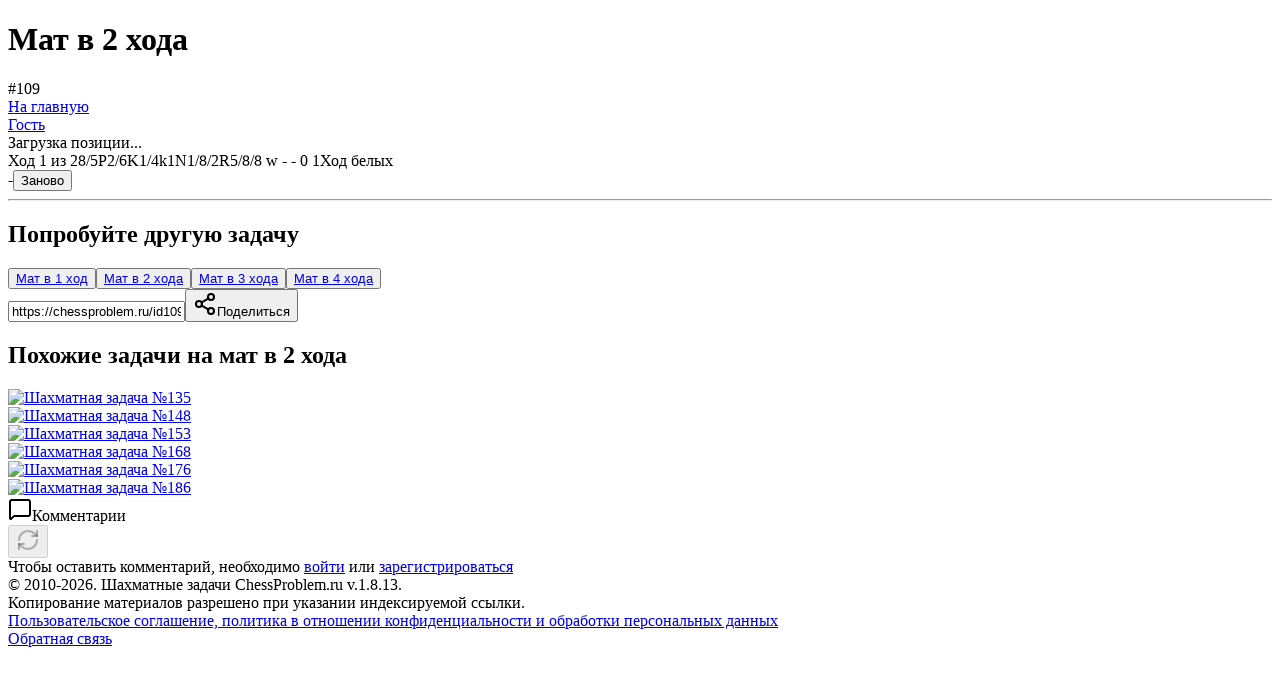

--- FILE ---
content_type: text/html; charset=utf-8
request_url: https://chessproblem.ru/id109
body_size: 8964
content:
<!DOCTYPE html><html lang="ru"><head><meta charSet="utf-8"/><meta name="viewport" content="width=device-width, initial-scale=1"/><link rel="preload" href="/storage/chesspuzzles/135.webp" as="image"/><link rel="preload" href="/storage/chesspuzzles/148.webp" as="image"/><link rel="preload" href="/storage/chesspuzzles/153.webp" as="image"/><link rel="preload" href="/storage/chesspuzzles/168.webp" as="image"/><link rel="preload" href="/storage/chesspuzzles/176.webp" as="image"/><link rel="preload" href="/storage/chesspuzzles/186.webp" as="image"/><link rel="stylesheet" href="/_next/static/chunks/4b09af78ea1c78da.css" data-precedence="next"/><link rel="stylesheet" href="/_next/static/chunks/7961e498d4eaec58.css" data-precedence="next"/><link rel="preload" as="script" fetchPriority="low" href="/_next/static/chunks/672f37f0f4789434.js"/><script src="/_next/static/chunks/c0d4338b76b92afb.js" async=""></script><script src="/_next/static/chunks/8008d994f91f0fb6.js" async=""></script><script src="/_next/static/chunks/8b283391f24d69c9.js" async=""></script><script src="/_next/static/chunks/turbopack-314c6db8d9df0b60.js" async=""></script><script src="/_next/static/chunks/3bb7abcd1661fc8e.js" async=""></script><script src="/_next/static/chunks/af8a21f001531c81.js" async=""></script><script src="/_next/static/chunks/9594e7d7151e521e.js" async=""></script><script src="/_next/static/chunks/61d93486eb1737f9.js" async=""></script><script src="/_next/static/chunks/ff1a16fafef87110.js" async=""></script><script src="/_next/static/chunks/247eb132b7f7b574.js" async=""></script><script src="https://yandex.ru/ads/system/context.js" async=""></script><title>Мат в 2 хода. Задача #109</title><meta name="description" content="Решать шахматную задачу #109 на мат в 2 хода."/><meta property="og:title" content="Мат в 2 хода. Задача #109"/><meta property="og:description" content="Решать шахматную задачу #109 на мат в 2 хода."/><meta property="og:url" content="https://chessproblem.ru/id109"/><meta property="og:site_name" content="ChessProblem.ru"/><meta property="og:image" content="https://chessproblem.ru/storage/big/109.webp"/><meta property="og:image:width" content="1200"/><meta property="og:image:height" content="1200"/><meta property="og:image:alt" content="Шахматная задача №104"/><meta property="og:image" content="https://chessproblem.ru/storage/chesspuzzles/109.webp"/><meta property="og:image:width" content="360"/><meta property="og:image:height" content="360"/><meta property="og:image:alt" content="Превью шахматной задачи №104"/><meta property="og:type" content="website"/><meta name="twitter:card" content="summary"/><meta name="twitter:title" content="Мат в 2 хода. Задача #109"/><meta name="twitter:description" content="Решать шахматную задачу #109 на мат в 2 хода."/><meta name="twitter:image" content="https://chessproblem.ru/storage/big/109.webp"/><link rel="icon" href="/favicon.ico?favicon.6f4175e3.ico" sizes="32x32" type="image/x-icon"/><script>window.yaContextCb=window.yaContextCb||[];</script><script>console.info('Yandex Ads Head script');</script><script src="/_next/static/chunks/a6dad97d9634a72d.js" noModule=""></script></head><body><div hidden=""><!--$--><!--/$--></div><script>((a,b,c,d,e,f,g,h)=>{let i=document.documentElement,j=["light","dark"];function k(b){var c;(Array.isArray(a)?a:[a]).forEach(a=>{let c="class"===a,d=c&&f?e.map(a=>f[a]||a):e;c?(i.classList.remove(...d),i.classList.add(f&&f[b]?f[b]:b)):i.setAttribute(a,b)}),c=b,h&&j.includes(c)&&(i.style.colorScheme=c)}if(d)k(d);else try{let a=localStorage.getItem(b)||c,d=g&&"system"===a?window.matchMedia("(prefers-color-scheme: dark)").matches?"dark":"light":a;k(d)}catch(a){}})("class","theme","system",null,["light","dark"],null,true,true)</script><div class="flex flex-col min-h-screen w-full shrink-0 grow-0"><div class="lg:hidden w-full h-[100px] max-h-[100px] flex flex-col items-center justify-center"><div id="yandex_rtb_R-A-1582861-5"></div></div><div class="flex flex-grow w-full flex-col"><header class="h-12 p-2 flex flex-row items-center justify-center"><div class="flex items-center justify-center w-full maxw"><div class="flex flex-row items-center gap-2 "><h1 class="font-bold text-normal">Мат в 2 хода</h1><span class="text-xs">#109</span></div><div id="middle_zone" class="flex-grow text-center"><a href="/">На главную</a></div><div id="user_zone"><a href="/profile">Гость</a></div></div></header><div class="flex-grow flex flex-col items-center justify-start"><div class="flex items-center justify-center flex-col maxw w-full overflow-hidden"><div class="flex justify-center items-top w-full grow mt-4"><div class="grow mr-2 shrink-0 flex justify-center lg:justify-start"><div class="flex flex-col items-center "><div class="chess-board font-bold p-2">Загрузка позиции...</div><div class="p-2 text-xs flex flex-row gap-4 flex-wrap max-w-screen items-center justify-center"><span>Ход <!-- -->1<!-- --> из <!-- -->2</span><span class="italic">8/5P2/6K1/4k1N1/8/2R5/8/8 w - - 0 1</span><span>Ход белых</span></div><div class="text-center m-2 flex flex-row gap-4 flex-wrap items-center max-w-screen justify-center"><span>-</span><button class="text-href font-bold underline cursor-pointer">Заново</button></div><div class="text-left m-2 max-w-xl"></div></div></div><div class="shrink-0 align-top"><div class="hidden lg:block w-[300px] h-[600px] max-h-[600px] flex flex-col items-center justify-center"><div id="yandex_rtb_R-A-1582861-3"></div></div></div></div><hr class="my-2"/><h2 class="font-bold text-center">Попробуйте другую задачу</h2><div class="flex flex-row gap-4 flex-wrap items-center justify-center p-2 mb-4"><button data-slot="button" class="inline-flex items-center justify-center gap-2 whitespace-nowrap rounded-md text-sm font-medium transition-all disabled:pointer-events-none disabled:opacity-50 [&amp;_svg]:pointer-events-none [&amp;_svg:not([class*=&#x27;size-&#x27;])]:size-4 shrink-0 [&amp;_svg]:shrink-0 outline-none focus-visible:border-ring focus-visible:ring-ring/50 focus-visible:ring-[3px] aria-invalid:ring-destructive/20 dark:aria-invalid:ring-destructive/40 aria-invalid:border-destructive bg-primary text-primary-foreground hover:bg-primary/90 h-9 px-4 py-2 has-[&gt;svg]:px-3"><a target="_self" href="/mate1">Мат в 1 ход</a></button><button data-slot="button" class="inline-flex items-center justify-center gap-2 whitespace-nowrap rounded-md text-sm font-medium transition-all disabled:pointer-events-none disabled:opacity-50 [&amp;_svg]:pointer-events-none [&amp;_svg:not([class*=&#x27;size-&#x27;])]:size-4 shrink-0 [&amp;_svg]:shrink-0 outline-none focus-visible:border-ring focus-visible:ring-ring/50 focus-visible:ring-[3px] aria-invalid:ring-destructive/20 dark:aria-invalid:ring-destructive/40 aria-invalid:border-destructive bg-primary text-primary-foreground hover:bg-primary/90 h-9 px-4 py-2 has-[&gt;svg]:px-3"><a target="_self" href="/mate2">Мат в 2 хода</a></button><button data-slot="button" class="inline-flex items-center justify-center gap-2 whitespace-nowrap rounded-md text-sm font-medium transition-all disabled:pointer-events-none disabled:opacity-50 [&amp;_svg]:pointer-events-none [&amp;_svg:not([class*=&#x27;size-&#x27;])]:size-4 shrink-0 [&amp;_svg]:shrink-0 outline-none focus-visible:border-ring focus-visible:ring-ring/50 focus-visible:ring-[3px] aria-invalid:ring-destructive/20 dark:aria-invalid:ring-destructive/40 aria-invalid:border-destructive bg-primary text-primary-foreground hover:bg-primary/90 h-9 px-4 py-2 has-[&gt;svg]:px-3"><a target="_self" href="/mate3">Мат в 3 хода</a></button><button data-slot="button" class="inline-flex items-center justify-center gap-2 whitespace-nowrap rounded-md text-sm font-medium transition-all disabled:pointer-events-none disabled:opacity-50 [&amp;_svg]:pointer-events-none [&amp;_svg:not([class*=&#x27;size-&#x27;])]:size-4 shrink-0 [&amp;_svg]:shrink-0 outline-none focus-visible:border-ring focus-visible:ring-ring/50 focus-visible:ring-[3px] aria-invalid:ring-destructive/20 dark:aria-invalid:ring-destructive/40 aria-invalid:border-destructive bg-primary text-primary-foreground hover:bg-primary/90 h-9 px-4 py-2 has-[&gt;svg]:px-3"><a target="_self" href="/mate4">Мат в 4 хода</a></button></div><div class="flex items-center gap-0 w-full max-w-sm p-2 "><input type="text" data-slot="input" class="file:text-foreground placeholder:text-muted-foreground selection:bg-primary selection:text-primary-foreground dark:bg-input/30 border-input h-9 w-full min-w-0 rounded-md border bg-transparent px-3 py-1 text-base shadow-xs transition-[color,box-shadow] outline-none file:inline-flex file:h-7 file:border-0 file:bg-transparent file:text-sm file:font-medium disabled:pointer-events-none disabled:cursor-not-allowed disabled:opacity-50 md:text-sm focus-visible:border-ring focus-visible:ring-ring/50 focus-visible:ring-[3px] aria-invalid:ring-destructive/20 dark:aria-invalid:ring-destructive/40 aria-invalid:border-destructive rounded-r-none border-r-0 flex-1" readOnly="" value="https://chessproblem.ru/id109"/><button data-slot="button" class="inline-flex items-center justify-center gap-2 whitespace-nowrap rounded-md text-sm font-medium transition-all disabled:pointer-events-none disabled:opacity-50 [&amp;_svg]:pointer-events-none [&amp;_svg:not([class*=&#x27;size-&#x27;])]:size-4 shrink-0 [&amp;_svg]:shrink-0 outline-none focus-visible:border-ring focus-visible:ring-ring/50 focus-visible:ring-[3px] aria-invalid:ring-destructive/20 dark:aria-invalid:ring-destructive/40 aria-invalid:border-destructive border bg-background shadow-xs hover:bg-accent hover:text-accent-foreground dark:bg-input/30 dark:border-input dark:hover:bg-input/50 h-9 px-4 py-2 has-[&gt;svg]:px-3 rounded-l-none" type="button" aria-label="Поделиться"><svg xmlns="http://www.w3.org/2000/svg" width="24" height="24" viewBox="0 0 24 24" fill="none" stroke="currentColor" stroke-width="2" stroke-linecap="round" stroke-linejoin="round" class="lucide lucide-share2 lucide-share-2 w-4 h-4 mr-2" aria-hidden="true"><circle cx="18" cy="5" r="3"></circle><circle cx="6" cy="12" r="3"></circle><circle cx="18" cy="19" r="3"></circle><line x1="8.59" x2="15.42" y1="13.51" y2="17.49"></line><line x1="15.41" x2="8.59" y1="6.51" y2="10.49"></line></svg>Поделиться</button></div><div><h2 class="font-bold text-center mt-2">Похожие задачи на мат в <!-- -->2<!-- --> <!-- -->хода</h2><div dir="ltr" data-slot="scroll-area" class="relative whitespace-nowrap w-[calc(100vw-2rem)] maxw" style="position:relative;--radix-scroll-area-corner-width:0px;--radix-scroll-area-corner-height:0px"><style>[data-radix-scroll-area-viewport]{scrollbar-width:none;-ms-overflow-style:none;-webkit-overflow-scrolling:touch;}[data-radix-scroll-area-viewport]::-webkit-scrollbar{display:none}</style><div data-radix-scroll-area-viewport="" data-slot="scroll-area-viewport" class="focus-visible:ring-ring/50 size-full rounded-[inherit] transition-[color,box-shadow] outline-none focus-visible:ring-[3px] focus-visible:outline-1" style="overflow-x:hidden;overflow-y:hidden"><div style="min-width:100%;display:table"><div class="flex w-max space-x-2 p-2"><div><a href="/id135"><img src="/storage/chesspuzzles/135.webp" alt="Шахматная задача №135" width="180" height="180"/></a></div><div><a href="/id148"><img src="/storage/chesspuzzles/148.webp" alt="Шахматная задача №148" width="180" height="180"/></a></div><div><a href="/id153"><img src="/storage/chesspuzzles/153.webp" alt="Шахматная задача №153" width="180" height="180"/></a></div><div><a href="/id168"><img src="/storage/chesspuzzles/168.webp" alt="Шахматная задача №168" width="180" height="180"/></a></div><div><a href="/id176"><img src="/storage/chesspuzzles/176.webp" alt="Шахматная задача №176" width="180" height="180"/></a></div><div><a href="/id186"><img src="/storage/chesspuzzles/186.webp" alt="Шахматная задача №186" width="180" height="180"/></a></div></div></div></div></div></div><div class="comment-section my-6 w-full"><div><div data-slot="card-header" class="@container/card-header grid auto-rows-min grid-rows-[auto_auto] items-start gap-1.5 px-6 has-data-[slot=card-action]:grid-cols-[1fr_auto] [.border-b]:pb-6 pb-3"><div class="flex justify-between items-center"><div data-slot="card-title" class="font-semibold text-xl flex items-center"><svg xmlns="http://www.w3.org/2000/svg" width="24" height="24" viewBox="0 0 24 24" fill="none" stroke="currentColor" stroke-width="2" stroke-linecap="round" stroke-linejoin="round" class="lucide lucide-message-square mr-2 h-5 w-5" aria-hidden="true"><path d="M22 17a2 2 0 0 1-2 2H6.828a2 2 0 0 0-1.414.586l-2.202 2.202A.71.71 0 0 1 2 21.286V5a2 2 0 0 1 2-2h16a2 2 0 0 1 2 2z"></path></svg>Комментарии</div><button data-slot="button" class="inline-flex items-center justify-center whitespace-nowrap text-sm font-medium transition-all disabled:pointer-events-none disabled:opacity-50 [&amp;_svg]:pointer-events-none [&amp;_svg:not([class*=&#x27;size-&#x27;])]:size-4 shrink-0 [&amp;_svg]:shrink-0 outline-none focus-visible:border-ring focus-visible:ring-ring/50 focus-visible:ring-[3px] aria-invalid:ring-destructive/20 dark:aria-invalid:ring-destructive/40 aria-invalid:border-destructive hover:bg-accent hover:text-accent-foreground dark:hover:bg-accent/50 h-8 rounded-md gap-1.5 px-3 has-[&gt;svg]:px-2.5" disabled=""><svg xmlns="http://www.w3.org/2000/svg" width="24" height="24" viewBox="0 0 24 24" fill="none" stroke="currentColor" stroke-width="2" stroke-linecap="round" stroke-linejoin="round" class="lucide lucide-refresh-cw h-4 w-4 animate-spin" aria-hidden="true"><path d="M3 12a9 9 0 0 1 9-9 9.75 9.75 0 0 1 6.74 2.74L21 8"></path><path d="M21 3v5h-5"></path><path d="M21 12a9 9 0 0 1-9 9 9.75 9.75 0 0 1-6.74-2.74L3 16"></path><path d="M8 16H3v5"></path></svg></button></div></div><div data-slot="card-content" class="px-6 space-y-4"><div class="text-center text-sm text-muted-foreground mb-6 p-4 border rounded-md">Чтобы оставить комментарий, необходимо<!-- --> <a class="text-primary hover:underline" href="/login">войти</a> <!-- -->или<!-- --> <a class="text-primary hover:underline" href="/reg">зарегистрироваться</a></div><div class="comments-list"><div class="space-y-8"><div class="mb-8"><div class="flex items-center gap-2 mb-1"><div class="flex flex-row items-center gap-1 w-[70px]"><div data-slot="skeleton" class="bg-accent animate-pulse h-6 w-6 rounded-full"></div><div data-slot="skeleton" class="bg-accent animate-pulse rounded-md h-5 w-10"></div><div data-slot="skeleton" class="bg-accent animate-pulse h-6 w-6 rounded-full"></div></div><div data-slot="skeleton" class="bg-accent animate-pulse rounded-md h-5 w-[120px]"></div><div data-slot="skeleton" class="bg-accent animate-pulse rounded-md h-4 w-[80px] ml-auto"></div></div><div data-slot="skeleton" class="bg-accent animate-pulse rounded-md h-16 w-full mt-2"></div><div data-slot="skeleton" class="bg-accent animate-pulse rounded-md h-7 w-24 mt-2"></div></div><div class="mb-8"><div class="flex items-center gap-2 mb-1"><div class="flex flex-row items-center gap-1 w-[70px]"><div data-slot="skeleton" class="bg-accent animate-pulse h-6 w-6 rounded-full"></div><div data-slot="skeleton" class="bg-accent animate-pulse rounded-md h-5 w-10"></div><div data-slot="skeleton" class="bg-accent animate-pulse h-6 w-6 rounded-full"></div></div><div data-slot="skeleton" class="bg-accent animate-pulse rounded-md h-5 w-[120px]"></div><div data-slot="skeleton" class="bg-accent animate-pulse rounded-md h-4 w-[80px] ml-auto"></div></div><div data-slot="skeleton" class="bg-accent animate-pulse rounded-md h-16 w-full mt-2"></div><div data-slot="skeleton" class="bg-accent animate-pulse rounded-md h-7 w-24 mt-2"></div></div><div class="mb-8"><div class="flex items-center gap-2 mb-1"><div class="flex flex-row items-center gap-1 w-[70px]"><div data-slot="skeleton" class="bg-accent animate-pulse h-6 w-6 rounded-full"></div><div data-slot="skeleton" class="bg-accent animate-pulse rounded-md h-5 w-10"></div><div data-slot="skeleton" class="bg-accent animate-pulse h-6 w-6 rounded-full"></div></div><div data-slot="skeleton" class="bg-accent animate-pulse rounded-md h-5 w-[120px]"></div><div data-slot="skeleton" class="bg-accent animate-pulse rounded-md h-4 w-[80px] ml-auto"></div></div><div data-slot="skeleton" class="bg-accent animate-pulse rounded-md h-16 w-full mt-2"></div><div data-slot="skeleton" class="bg-accent animate-pulse rounded-md h-7 w-24 mt-2"></div></div></div></div></div></div></div></div></div><!--$--><!--/$--></div><footer class="min-h-48 py-4 px-2 flex items-center justify-center flex-col bg-sidebar gap-2"><div class="text-center">© 2010-2026. Шахматные задачи ChessProblem.ru v.<!-- -->1.8.13<!-- -->.</div><div class="text-center">Копирование материалов разрешено при указании индексируемой ссылки.</div><div class="text-center"><a class="underline" href="/terms">Пользовательское соглашение, политика в отношении конфиденциальности и обработки персональных данных</a></div><div class="text-center"><a class="underline" href="/feedback">Обратная связь</a></div></footer></div><section aria-label="Notifications alt+T" tabindex="-1" aria-live="polite" aria-relevant="additions text" aria-atomic="false"></section><script src="/_next/static/chunks/672f37f0f4789434.js" id="_R_" async=""></script><script>(self.__next_f=self.__next_f||[]).push([0])</script><script>self.__next_f.push([1,"1:\"$Sreact.fragment\"\n2:I[63178,[\"/_next/static/chunks/3bb7abcd1661fc8e.js\"],\"ThemeProvider\"]\n3:I[18055,[\"/_next/static/chunks/3bb7abcd1661fc8e.js\",\"/_next/static/chunks/af8a21f001531c81.js\",\"/_next/static/chunks/9594e7d7151e521e.js\",\"/_next/static/chunks/61d93486eb1737f9.js\"],\"default\"]\n4:I[39756,[\"/_next/static/chunks/ff1a16fafef87110.js\",\"/_next/static/chunks/247eb132b7f7b574.js\"],\"default\"]\n5:I[37457,[\"/_next/static/chunks/ff1a16fafef87110.js\",\"/_next/static/chunks/247eb132b7f7b574.js\"],\"default\"]\n6:I[22016,[\"/_next/static/chunks/3bb7abcd1661fc8e.js\",\"/_next/static/chunks/af8a21f001531c81.js\",\"/_next/static/chunks/9594e7d7151e521e.js\",\"/_next/static/chunks/61d93486eb1737f9.js\"],\"\"]\n7:I[13354,[\"/_next/static/chunks/3bb7abcd1661fc8e.js\"],\"Toaster\"]\n8:I[34171,[\"/_next/static/chunks/3bb7abcd1661fc8e.js\"],\"YandexMetrika\"]\na:I[97367,[\"/_next/static/chunks/ff1a16fafef87110.js\",\"/_next/static/chunks/247eb132b7f7b574.js\"],\"OutletBoundary\"]\nb:\"$Sreact.suspense\"\nd:I[97367,[\"/_next/static/chunks/ff1a16fafef87110.js\",\"/_next/static/chunks/247eb132b7f7b574.js\"],\"ViewportBoundary\"]\nf:I[97367,[\"/_next/static/chunks/ff1a16fafef87110.js\",\"/_next/static/chunks/247eb132b7f7b574.js\"],\"MetadataBoundary\"]\n11:I[68027,[],\"default\"]\n:HL[\"/_next/static/chunks/4b09af78ea1c78da.css\",\"style\"]\n:HL[\"/_next/static/chunks/7961e498d4eaec58.css\",\"style\"]\n"])</script><script>self.__next_f.push([1,"0:{\"P\":null,\"b\":\"y1tethP_m2VeyG4gAWRj1\",\"c\":[\"\",\"id109\"],\"q\":\"\",\"i\":false,\"f\":[[[\"\",{\"children\":[[\"mate\",\"id109\",\"d\"],{\"children\":[\"__PAGE__\",{}]}]},\"$undefined\",\"$undefined\",true],[[\"$\",\"$1\",\"c\",{\"children\":[[[\"$\",\"link\",\"0\",{\"rel\":\"stylesheet\",\"href\":\"/_next/static/chunks/4b09af78ea1c78da.css\",\"precedence\":\"next\",\"crossOrigin\":\"$undefined\",\"nonce\":\"$undefined\"}],[\"$\",\"script\",\"script-0\",{\"src\":\"/_next/static/chunks/3bb7abcd1661fc8e.js\",\"async\":true,\"nonce\":\"$undefined\"}]],[\"$\",\"html\",null,{\"lang\":\"ru\",\"suppressHydrationWarning\":true,\"children\":[[\"$\",\"head\",null,{\"children\":[[[\"$\",\"script\",null,{\"children\":\"window.yaContextCb=window.yaContextCb||[];\"}],[\"$\",\"script\",null,{\"children\":\"console.info('Yandex Ads Head script');\"}],[\"$\",\"script\",null,{\"src\":\"https://yandex.ru/ads/system/context.js\",\"async\":true}]],false]}],[\"$\",\"body\",null,{\"children\":[\"$\",\"$L2\",null,{\"attribute\":\"class\",\"defaultTheme\":\"system\",\"enableSystem\":true,\"children\":[[\"$\",\"div\",null,{\"className\":\"flex flex-col min-h-screen w-full shrink-0 grow-0\",\"children\":[[\"$\",\"div\",null,{\"className\":\"lg:hidden w-full h-[100px] max-h-[100px] flex flex-col items-center justify-center\",\"children\":[[\"$\",\"$L3\",null,{\"id\":\"R-A-1582861-5\"}],false]}],[\"$\",\"div\",null,{\"className\":\"flex flex-grow w-full flex-col\",\"children\":[\"$\",\"$L4\",null,{\"parallelRouterKey\":\"children\",\"error\":\"$undefined\",\"errorStyles\":\"$undefined\",\"errorScripts\":\"$undefined\",\"template\":[\"$\",\"$L5\",null,{}],\"templateStyles\":\"$undefined\",\"templateScripts\":\"$undefined\",\"notFound\":[[\"$\",\"div\",null,{\"className\":\"flex-grow flex flex-col items-center justify-center\",\"children\":[[\"$\",\"h1\",null,{\"className\":\"text-2xl font-bold m-4 text-center\",\"children\":\"404\"}],[\"$\",\"p\",null,{\"className\":\"text-xl text-center\",\"children\":\"Нет такой страницы\"}],[\"$\",\"$L6\",null,{\"className\":\"m-8 font-bold text-lg border p-4 rounded\",\"href\":\"/\",\"children\":[[\"$\",\"span\",null,{\"role\":\"img\",\"aria-label\":\"home\",\"children\":\"🏠\"}],\" \",\"Перейти на главную\"]}]]}],[]],\"forbidden\":\"$undefined\",\"unauthorized\":\"$undefined\"}]}],[\"$\",\"footer\",null,{\"className\":\"min-h-48 py-4 px-2 flex items-center justify-center flex-col bg-sidebar gap-2\",\"children\":[[\"$\",\"div\",null,{\"className\":\"text-center\",\"children\":[\"© 2010-2026. Шахматные задачи ChessProblem.ru v.\",\"1.8.13\",\".\"]}],[\"$\",\"div\",null,{\"className\":\"text-center\",\"children\":\"Копирование материалов разрешено при указании индексируемой ссылки.\"}],[\"$\",\"div\",null,{\"className\":\"text-center\",\"children\":[\"$\",\"$L6\",null,{\"href\":\"/terms\",\"className\":\"underline\",\"children\":\"Пользовательское соглашение, политика в отношении конфиденциальности и обработки персональных данных\"}]}],[\"$\",\"div\",null,{\"className\":\"text-center\",\"children\":[\"$\",\"$L6\",null,{\"href\":\"/feedback\",\"className\":\"underline\",\"children\":\"Обратная связь\"}]}]]}]]}],[\"$\",\"$L7\",null,{\"richColors\":true}],[\"$\",\"$L8\",null,{\"id\":20835847}]]}]}]]}]]}],{\"children\":[[\"$\",\"$1\",\"c\",{\"children\":[null,[\"$\",\"$L4\",null,{\"parallelRouterKey\":\"children\",\"error\":\"$undefined\",\"errorStyles\":\"$undefined\",\"errorScripts\":\"$undefined\",\"template\":[\"$\",\"$L5\",null,{}],\"templateStyles\":\"$undefined\",\"templateScripts\":\"$undefined\",\"notFound\":\"$undefined\",\"forbidden\":\"$undefined\",\"unauthorized\":\"$undefined\"}]]}],{\"children\":[[\"$\",\"$1\",\"c\",{\"children\":[\"$L9\",[[\"$\",\"link\",\"0\",{\"rel\":\"stylesheet\",\"href\":\"/_next/static/chunks/7961e498d4eaec58.css\",\"precedence\":\"next\",\"crossOrigin\":\"$undefined\",\"nonce\":\"$undefined\"}],[\"$\",\"script\",\"script-0\",{\"src\":\"/_next/static/chunks/af8a21f001531c81.js\",\"async\":true,\"nonce\":\"$undefined\"}],[\"$\",\"script\",\"script-1\",{\"src\":\"/_next/static/chunks/9594e7d7151e521e.js\",\"async\":true,\"nonce\":\"$undefined\"}],[\"$\",\"script\",\"script-2\",{\"src\":\"/_next/static/chunks/61d93486eb1737f9.js\",\"async\":true,\"nonce\":\"$undefined\"}]],[\"$\",\"$La\",null,{\"children\":[\"$\",\"$b\",null,{\"name\":\"Next.MetadataOutlet\",\"children\":\"$@c\"}]}]]}],{},null,false,false]},null,false,false]},null,false,false],[\"$\",\"$1\",\"h\",{\"children\":[null,[\"$\",\"$Ld\",null,{\"children\":\"$@e\"}],[\"$\",\"div\",null,{\"hidden\":true,\"children\":[\"$\",\"$Lf\",null,{\"children\":[\"$\",\"$b\",null,{\"name\":\"Next.Metadata\",\"children\":\"$@10\"}]}]}],null]}],false]],\"m\":\"$undefined\",\"G\":[\"$11\",[]],\"S\":false}\n"])</script><script>self.__next_f.push([1,"e:[[\"$\",\"meta\",\"0\",{\"charSet\":\"utf-8\"}],[\"$\",\"meta\",\"1\",{\"name\":\"viewport\",\"content\":\"width=device-width, initial-scale=1\"}]]\n"])</script><script>self.__next_f.push([1,"13:I[73889,[\"/_next/static/chunks/3bb7abcd1661fc8e.js\",\"/_next/static/chunks/af8a21f001531c81.js\",\"/_next/static/chunks/9594e7d7151e521e.js\",\"/_next/static/chunks/61d93486eb1737f9.js\"],\"default\"]\n14:I[20130,[\"/_next/static/chunks/3bb7abcd1661fc8e.js\",\"/_next/static/chunks/af8a21f001531c81.js\",\"/_next/static/chunks/9594e7d7151e521e.js\",\"/_next/static/chunks/61d93486eb1737f9.js\"],\"default\"]\n15:I[27929,[\"/_next/static/chunks/3bb7abcd1661fc8e.js\",\"/_next/static/chunks/af8a21f001531c81.js\",\"/_next/static/chunks/9594e7d7151e521e.js\",\"/_next/static/chunks/61d93486eb1737f9.js\"],\"default\"]\n17:I[52834,[\"/_next/static/chunks/3bb7abcd1661fc8e.js\",\"/_next/static/chunks/af8a21f001531c81.js\",\"/_next/static/chunks/9594e7d7151e521e.js\",\"/_next/static/chunks/61d93486eb1737f9.js\"],\"default\"]\n18:I[27201,[\"/_next/static/chunks/ff1a16fafef87110.js\",\"/_next/static/chunks/247eb132b7f7b574.js\"],\"IconMark\"]\n"])</script><script>self.__next_f.push([1,"9:[[\"$\",\"header\",null,{\"className\":\"h-12 p-2 flex flex-row items-center justify-center\",\"children\":[\"$\",\"div\",null,{\"className\":\"flex items-center justify-center w-full maxw\",\"children\":[[\"$\",\"div\",null,{\"className\":\"flex flex-row items-center gap-2 \",\"children\":[[\"$\",\"h1\",null,{\"className\":\"font-bold text-normal\",\"children\":\"Мат в 2 хода\"}],[\"$\",\"span\",null,{\"className\":\"text-xs\",\"children\":\"#109\"}]]}],[\"$\",\"div\",null,{\"id\":\"middle_zone\",\"className\":\"flex-grow text-center\",\"children\":[\"$\",\"$L6\",null,{\"href\":\"/\",\"children\":\"На главную\"}]}],\"$L12\"]}]}],[\"$\",\"div\",null,{\"className\":\"flex-grow flex flex-col items-center justify-start\",\"children\":[\"$\",\"div\",null,{\"className\":\"flex items-center justify-center flex-col maxw w-full overflow-hidden\",\"children\":[[\"$\",\"div\",null,{\"className\":\"flex justify-center items-top w-full grow mt-4\",\"children\":[[\"$\",\"div\",null,{\"className\":\"grow mr-2 shrink-0 flex justify-center lg:justify-start\",\"children\":[\"$\",\"$L13\",null,{\"movesCount\":2,\"fen\":\"8/5P2/6K1/4k1N1/8/2R5/8/8 w - - 0 1\",\"id\":109}]}],[\"$\",\"div\",null,{\"className\":\"shrink-0 align-top\",\"children\":[\"$\",\"div\",null,{\"className\":\"hidden lg:block w-[300px] h-[600px] max-h-[600px] flex flex-col items-center justify-center\",\"children\":[[\"$\",\"$L3\",null,{\"id\":\"R-A-1582861-3\"}],false]}]}]]}],[\"$\",\"hr\",null,{\"className\":\"my-2\"}],[\"$\",\"h2\",null,{\"className\":\"font-bold text-center\",\"children\":\"Попробуйте другую задачу\"}],[\"$\",\"div\",null,{\"className\":\"flex flex-row gap-4 flex-wrap items-center justify-center p-2 mb-4\",\"children\":[\"$\",\"$L14\",null,{\"movesCount\":null}]}],[\"$\",\"$L15\",null,{\"url\":\"https://chessproblem.ru/id109\",\"title\":\"Шахматная задача 109\",\"text\":\"Поделиться\"}],\"$L16\",[\"$\",\"$L17\",null,{\"puzzleId\":109,\"userInfo\":{\"cid\":\"01KCWXQXSZ4NGZPHXNJ1WQSB05\",\"user\":null}}]]}]}]]\n"])</script><script>self.__next_f.push([1,"10:[[\"$\",\"title\",\"0\",{\"children\":\"Мат в 2 хода. Задача #109\"}],[\"$\",\"meta\",\"1\",{\"name\":\"description\",\"content\":\"Решать шахматную задачу #109 на мат в 2 хода.\"}],[\"$\",\"meta\",\"2\",{\"property\":\"og:title\",\"content\":\"Мат в 2 хода. Задача #109\"}],[\"$\",\"meta\",\"3\",{\"property\":\"og:description\",\"content\":\"Решать шахматную задачу #109 на мат в 2 хода.\"}],[\"$\",\"meta\",\"4\",{\"property\":\"og:url\",\"content\":\"https://chessproblem.ru/id109\"}],[\"$\",\"meta\",\"5\",{\"property\":\"og:site_name\",\"content\":\"ChessProblem.ru\"}],[\"$\",\"meta\",\"6\",{\"property\":\"og:image\",\"content\":\"https://chessproblem.ru/storage/big/109.webp\"}],[\"$\",\"meta\",\"7\",{\"property\":\"og:image:width\",\"content\":\"1200\"}],[\"$\",\"meta\",\"8\",{\"property\":\"og:image:height\",\"content\":\"1200\"}],[\"$\",\"meta\",\"9\",{\"property\":\"og:image:alt\",\"content\":\"Шахматная задача №104\"}],[\"$\",\"meta\",\"10\",{\"property\":\"og:image\",\"content\":\"https://chessproblem.ru/storage/chesspuzzles/109.webp\"}],[\"$\",\"meta\",\"11\",{\"property\":\"og:image:width\",\"content\":\"360\"}],[\"$\",\"meta\",\"12\",{\"property\":\"og:image:height\",\"content\":\"360\"}],[\"$\",\"meta\",\"13\",{\"property\":\"og:image:alt\",\"content\":\"Превью шахматной задачи №104\"}],[\"$\",\"meta\",\"14\",{\"property\":\"og:type\",\"content\":\"website\"}],[\"$\",\"meta\",\"15\",{\"name\":\"twitter:card\",\"content\":\"summary\"}],[\"$\",\"meta\",\"16\",{\"name\":\"twitter:title\",\"content\":\"Мат в 2 хода. Задача #109\"}],[\"$\",\"meta\",\"17\",{\"name\":\"twitter:description\",\"content\":\"Решать шахматную задачу #109 на мат в 2 хода.\"}],[\"$\",\"meta\",\"18\",{\"name\":\"twitter:image\",\"content\":\"https://chessproblem.ru/storage/big/109.webp\"}],[\"$\",\"link\",\"19\",{\"rel\":\"icon\",\"href\":\"/favicon.ico?favicon.6f4175e3.ico\",\"sizes\":\"32x32\",\"type\":\"image/x-icon\"}],[\"$\",\"$L18\",\"20\",{}]]\n"])</script><script>self.__next_f.push([1,"c:null\n"])</script><script>self.__next_f.push([1,"12:[\"$\",\"div\",null,{\"id\":\"user_zone\",\"children\":[\"$\",\"$L6\",null,{\"href\":\"/profile\",\"children\":\"Гость\"}]}]\n"])</script><script>self.__next_f.push([1,"19:I[59684,[\"/_next/static/chunks/3bb7abcd1661fc8e.js\",\"/_next/static/chunks/af8a21f001531c81.js\",\"/_next/static/chunks/9594e7d7151e521e.js\",\"/_next/static/chunks/61d93486eb1737f9.js\"],\"ScrollArea\"]\n1a:I[59684,[\"/_next/static/chunks/3bb7abcd1661fc8e.js\",\"/_next/static/chunks/af8a21f001531c81.js\",\"/_next/static/chunks/9594e7d7151e521e.js\",\"/_next/static/chunks/61d93486eb1737f9.js\"],\"ScrollBar\"]\n:HL[\"/storage/chesspuzzles/135.webp\",\"image\"]\n:HL[\"/storage/chesspuzzles/148.webp\",\"image\"]\n:HL[\"/storage/chesspuzzles/153.webp\",\"image\"]\n:HL[\"/storage/chesspuzzles/168.webp\",\"image\"]\n:HL[\"/storage/chesspuzzles/176.webp\",\"image\"]\n:HL[\"/storage/chesspuzzles/186.webp\",\"image\"]\n"])</script><script>self.__next_f.push([1,"16:[\"$\",\"div\",null,{\"children\":[[\"$\",\"h2\",null,{\"className\":\"font-bold text-center mt-2\",\"children\":[\"Похожие задачи на мат в \",2,\" \",\"хода\"]}],[\"$\",\"$L19\",null,{\"className\":\"whitespace-nowrap w-[calc(100vw-2rem)] maxw\",\"children\":[[\"$\",\"div\",null,{\"className\":\"flex w-max space-x-2 p-2\",\"children\":[[\"$\",\"div\",\"135\",{\"children\":[\"$\",\"$L6\",null,{\"href\":\"/id135\",\"children\":[\"$\",\"img\",null,{\"src\":\"/storage/chesspuzzles/135.webp\",\"alt\":\"Шахматная задача №135\",\"width\":180,\"height\":180,\"className\":\"$undefined\"}]}]}],[\"$\",\"div\",\"148\",{\"children\":[\"$\",\"$L6\",null,{\"href\":\"/id148\",\"children\":[\"$\",\"img\",null,{\"src\":\"/storage/chesspuzzles/148.webp\",\"alt\":\"Шахматная задача №148\",\"width\":180,\"height\":180,\"className\":\"$undefined\"}]}]}],[\"$\",\"div\",\"153\",{\"children\":[\"$\",\"$L6\",null,{\"href\":\"/id153\",\"children\":[\"$\",\"img\",null,{\"src\":\"/storage/chesspuzzles/153.webp\",\"alt\":\"Шахматная задача №153\",\"width\":180,\"height\":180,\"className\":\"$undefined\"}]}]}],[\"$\",\"div\",\"168\",{\"children\":[\"$\",\"$L6\",null,{\"href\":\"/id168\",\"children\":[\"$\",\"img\",null,{\"src\":\"/storage/chesspuzzles/168.webp\",\"alt\":\"Шахматная задача №168\",\"width\":180,\"height\":180,\"className\":\"$undefined\"}]}]}],[\"$\",\"div\",\"176\",{\"children\":[\"$\",\"$L6\",null,{\"href\":\"/id176\",\"children\":[\"$\",\"img\",null,{\"src\":\"/storage/chesspuzzles/176.webp\",\"alt\":\"Шахматная задача №176\",\"width\":180,\"height\":180,\"className\":\"$undefined\"}]}]}],[\"$\",\"div\",\"186\",{\"children\":[\"$\",\"$L6\",null,{\"href\":\"/id186\",\"children\":[\"$\",\"img\",null,{\"src\":\"/storage/chesspuzzles/186.webp\",\"alt\":\"Шахматная задача №186\",\"width\":180,\"height\":180,\"className\":\"$undefined\"}]}]}]]}],[\"$\",\"$L1a\",null,{\"orientation\":\"horizontal\"}]]}]]}]\n"])</script></body></html>